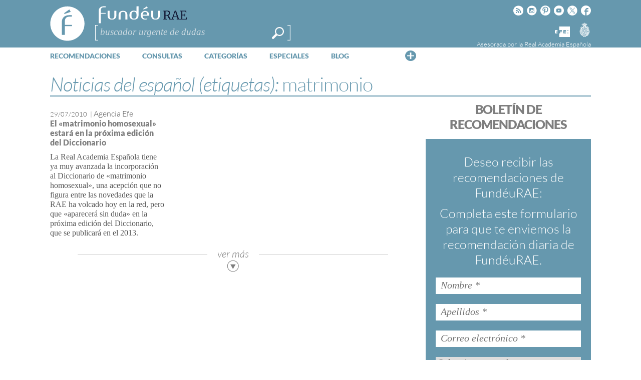

--- FILE ---
content_type: text/html; charset=utf-8
request_url: https://www.google.com/recaptcha/api2/anchor?ar=1&k=6LeqEhUUAAAAANIrwHpG9q7MLzswNZZnLOfA50E6&co=aHR0cHM6Ly93d3cuZnVuZGV1LmVzOjQ0Mw..&hl=es&v=PoyoqOPhxBO7pBk68S4YbpHZ&size=normal&anchor-ms=20000&execute-ms=30000&cb=6in06uuxajs9
body_size: 49533
content:
<!DOCTYPE HTML><html dir="ltr" lang="es"><head><meta http-equiv="Content-Type" content="text/html; charset=UTF-8">
<meta http-equiv="X-UA-Compatible" content="IE=edge">
<title>reCAPTCHA</title>
<style type="text/css">
/* cyrillic-ext */
@font-face {
  font-family: 'Roboto';
  font-style: normal;
  font-weight: 400;
  font-stretch: 100%;
  src: url(//fonts.gstatic.com/s/roboto/v48/KFO7CnqEu92Fr1ME7kSn66aGLdTylUAMa3GUBHMdazTgWw.woff2) format('woff2');
  unicode-range: U+0460-052F, U+1C80-1C8A, U+20B4, U+2DE0-2DFF, U+A640-A69F, U+FE2E-FE2F;
}
/* cyrillic */
@font-face {
  font-family: 'Roboto';
  font-style: normal;
  font-weight: 400;
  font-stretch: 100%;
  src: url(//fonts.gstatic.com/s/roboto/v48/KFO7CnqEu92Fr1ME7kSn66aGLdTylUAMa3iUBHMdazTgWw.woff2) format('woff2');
  unicode-range: U+0301, U+0400-045F, U+0490-0491, U+04B0-04B1, U+2116;
}
/* greek-ext */
@font-face {
  font-family: 'Roboto';
  font-style: normal;
  font-weight: 400;
  font-stretch: 100%;
  src: url(//fonts.gstatic.com/s/roboto/v48/KFO7CnqEu92Fr1ME7kSn66aGLdTylUAMa3CUBHMdazTgWw.woff2) format('woff2');
  unicode-range: U+1F00-1FFF;
}
/* greek */
@font-face {
  font-family: 'Roboto';
  font-style: normal;
  font-weight: 400;
  font-stretch: 100%;
  src: url(//fonts.gstatic.com/s/roboto/v48/KFO7CnqEu92Fr1ME7kSn66aGLdTylUAMa3-UBHMdazTgWw.woff2) format('woff2');
  unicode-range: U+0370-0377, U+037A-037F, U+0384-038A, U+038C, U+038E-03A1, U+03A3-03FF;
}
/* math */
@font-face {
  font-family: 'Roboto';
  font-style: normal;
  font-weight: 400;
  font-stretch: 100%;
  src: url(//fonts.gstatic.com/s/roboto/v48/KFO7CnqEu92Fr1ME7kSn66aGLdTylUAMawCUBHMdazTgWw.woff2) format('woff2');
  unicode-range: U+0302-0303, U+0305, U+0307-0308, U+0310, U+0312, U+0315, U+031A, U+0326-0327, U+032C, U+032F-0330, U+0332-0333, U+0338, U+033A, U+0346, U+034D, U+0391-03A1, U+03A3-03A9, U+03B1-03C9, U+03D1, U+03D5-03D6, U+03F0-03F1, U+03F4-03F5, U+2016-2017, U+2034-2038, U+203C, U+2040, U+2043, U+2047, U+2050, U+2057, U+205F, U+2070-2071, U+2074-208E, U+2090-209C, U+20D0-20DC, U+20E1, U+20E5-20EF, U+2100-2112, U+2114-2115, U+2117-2121, U+2123-214F, U+2190, U+2192, U+2194-21AE, U+21B0-21E5, U+21F1-21F2, U+21F4-2211, U+2213-2214, U+2216-22FF, U+2308-230B, U+2310, U+2319, U+231C-2321, U+2336-237A, U+237C, U+2395, U+239B-23B7, U+23D0, U+23DC-23E1, U+2474-2475, U+25AF, U+25B3, U+25B7, U+25BD, U+25C1, U+25CA, U+25CC, U+25FB, U+266D-266F, U+27C0-27FF, U+2900-2AFF, U+2B0E-2B11, U+2B30-2B4C, U+2BFE, U+3030, U+FF5B, U+FF5D, U+1D400-1D7FF, U+1EE00-1EEFF;
}
/* symbols */
@font-face {
  font-family: 'Roboto';
  font-style: normal;
  font-weight: 400;
  font-stretch: 100%;
  src: url(//fonts.gstatic.com/s/roboto/v48/KFO7CnqEu92Fr1ME7kSn66aGLdTylUAMaxKUBHMdazTgWw.woff2) format('woff2');
  unicode-range: U+0001-000C, U+000E-001F, U+007F-009F, U+20DD-20E0, U+20E2-20E4, U+2150-218F, U+2190, U+2192, U+2194-2199, U+21AF, U+21E6-21F0, U+21F3, U+2218-2219, U+2299, U+22C4-22C6, U+2300-243F, U+2440-244A, U+2460-24FF, U+25A0-27BF, U+2800-28FF, U+2921-2922, U+2981, U+29BF, U+29EB, U+2B00-2BFF, U+4DC0-4DFF, U+FFF9-FFFB, U+10140-1018E, U+10190-1019C, U+101A0, U+101D0-101FD, U+102E0-102FB, U+10E60-10E7E, U+1D2C0-1D2D3, U+1D2E0-1D37F, U+1F000-1F0FF, U+1F100-1F1AD, U+1F1E6-1F1FF, U+1F30D-1F30F, U+1F315, U+1F31C, U+1F31E, U+1F320-1F32C, U+1F336, U+1F378, U+1F37D, U+1F382, U+1F393-1F39F, U+1F3A7-1F3A8, U+1F3AC-1F3AF, U+1F3C2, U+1F3C4-1F3C6, U+1F3CA-1F3CE, U+1F3D4-1F3E0, U+1F3ED, U+1F3F1-1F3F3, U+1F3F5-1F3F7, U+1F408, U+1F415, U+1F41F, U+1F426, U+1F43F, U+1F441-1F442, U+1F444, U+1F446-1F449, U+1F44C-1F44E, U+1F453, U+1F46A, U+1F47D, U+1F4A3, U+1F4B0, U+1F4B3, U+1F4B9, U+1F4BB, U+1F4BF, U+1F4C8-1F4CB, U+1F4D6, U+1F4DA, U+1F4DF, U+1F4E3-1F4E6, U+1F4EA-1F4ED, U+1F4F7, U+1F4F9-1F4FB, U+1F4FD-1F4FE, U+1F503, U+1F507-1F50B, U+1F50D, U+1F512-1F513, U+1F53E-1F54A, U+1F54F-1F5FA, U+1F610, U+1F650-1F67F, U+1F687, U+1F68D, U+1F691, U+1F694, U+1F698, U+1F6AD, U+1F6B2, U+1F6B9-1F6BA, U+1F6BC, U+1F6C6-1F6CF, U+1F6D3-1F6D7, U+1F6E0-1F6EA, U+1F6F0-1F6F3, U+1F6F7-1F6FC, U+1F700-1F7FF, U+1F800-1F80B, U+1F810-1F847, U+1F850-1F859, U+1F860-1F887, U+1F890-1F8AD, U+1F8B0-1F8BB, U+1F8C0-1F8C1, U+1F900-1F90B, U+1F93B, U+1F946, U+1F984, U+1F996, U+1F9E9, U+1FA00-1FA6F, U+1FA70-1FA7C, U+1FA80-1FA89, U+1FA8F-1FAC6, U+1FACE-1FADC, U+1FADF-1FAE9, U+1FAF0-1FAF8, U+1FB00-1FBFF;
}
/* vietnamese */
@font-face {
  font-family: 'Roboto';
  font-style: normal;
  font-weight: 400;
  font-stretch: 100%;
  src: url(//fonts.gstatic.com/s/roboto/v48/KFO7CnqEu92Fr1ME7kSn66aGLdTylUAMa3OUBHMdazTgWw.woff2) format('woff2');
  unicode-range: U+0102-0103, U+0110-0111, U+0128-0129, U+0168-0169, U+01A0-01A1, U+01AF-01B0, U+0300-0301, U+0303-0304, U+0308-0309, U+0323, U+0329, U+1EA0-1EF9, U+20AB;
}
/* latin-ext */
@font-face {
  font-family: 'Roboto';
  font-style: normal;
  font-weight: 400;
  font-stretch: 100%;
  src: url(//fonts.gstatic.com/s/roboto/v48/KFO7CnqEu92Fr1ME7kSn66aGLdTylUAMa3KUBHMdazTgWw.woff2) format('woff2');
  unicode-range: U+0100-02BA, U+02BD-02C5, U+02C7-02CC, U+02CE-02D7, U+02DD-02FF, U+0304, U+0308, U+0329, U+1D00-1DBF, U+1E00-1E9F, U+1EF2-1EFF, U+2020, U+20A0-20AB, U+20AD-20C0, U+2113, U+2C60-2C7F, U+A720-A7FF;
}
/* latin */
@font-face {
  font-family: 'Roboto';
  font-style: normal;
  font-weight: 400;
  font-stretch: 100%;
  src: url(//fonts.gstatic.com/s/roboto/v48/KFO7CnqEu92Fr1ME7kSn66aGLdTylUAMa3yUBHMdazQ.woff2) format('woff2');
  unicode-range: U+0000-00FF, U+0131, U+0152-0153, U+02BB-02BC, U+02C6, U+02DA, U+02DC, U+0304, U+0308, U+0329, U+2000-206F, U+20AC, U+2122, U+2191, U+2193, U+2212, U+2215, U+FEFF, U+FFFD;
}
/* cyrillic-ext */
@font-face {
  font-family: 'Roboto';
  font-style: normal;
  font-weight: 500;
  font-stretch: 100%;
  src: url(//fonts.gstatic.com/s/roboto/v48/KFO7CnqEu92Fr1ME7kSn66aGLdTylUAMa3GUBHMdazTgWw.woff2) format('woff2');
  unicode-range: U+0460-052F, U+1C80-1C8A, U+20B4, U+2DE0-2DFF, U+A640-A69F, U+FE2E-FE2F;
}
/* cyrillic */
@font-face {
  font-family: 'Roboto';
  font-style: normal;
  font-weight: 500;
  font-stretch: 100%;
  src: url(//fonts.gstatic.com/s/roboto/v48/KFO7CnqEu92Fr1ME7kSn66aGLdTylUAMa3iUBHMdazTgWw.woff2) format('woff2');
  unicode-range: U+0301, U+0400-045F, U+0490-0491, U+04B0-04B1, U+2116;
}
/* greek-ext */
@font-face {
  font-family: 'Roboto';
  font-style: normal;
  font-weight: 500;
  font-stretch: 100%;
  src: url(//fonts.gstatic.com/s/roboto/v48/KFO7CnqEu92Fr1ME7kSn66aGLdTylUAMa3CUBHMdazTgWw.woff2) format('woff2');
  unicode-range: U+1F00-1FFF;
}
/* greek */
@font-face {
  font-family: 'Roboto';
  font-style: normal;
  font-weight: 500;
  font-stretch: 100%;
  src: url(//fonts.gstatic.com/s/roboto/v48/KFO7CnqEu92Fr1ME7kSn66aGLdTylUAMa3-UBHMdazTgWw.woff2) format('woff2');
  unicode-range: U+0370-0377, U+037A-037F, U+0384-038A, U+038C, U+038E-03A1, U+03A3-03FF;
}
/* math */
@font-face {
  font-family: 'Roboto';
  font-style: normal;
  font-weight: 500;
  font-stretch: 100%;
  src: url(//fonts.gstatic.com/s/roboto/v48/KFO7CnqEu92Fr1ME7kSn66aGLdTylUAMawCUBHMdazTgWw.woff2) format('woff2');
  unicode-range: U+0302-0303, U+0305, U+0307-0308, U+0310, U+0312, U+0315, U+031A, U+0326-0327, U+032C, U+032F-0330, U+0332-0333, U+0338, U+033A, U+0346, U+034D, U+0391-03A1, U+03A3-03A9, U+03B1-03C9, U+03D1, U+03D5-03D6, U+03F0-03F1, U+03F4-03F5, U+2016-2017, U+2034-2038, U+203C, U+2040, U+2043, U+2047, U+2050, U+2057, U+205F, U+2070-2071, U+2074-208E, U+2090-209C, U+20D0-20DC, U+20E1, U+20E5-20EF, U+2100-2112, U+2114-2115, U+2117-2121, U+2123-214F, U+2190, U+2192, U+2194-21AE, U+21B0-21E5, U+21F1-21F2, U+21F4-2211, U+2213-2214, U+2216-22FF, U+2308-230B, U+2310, U+2319, U+231C-2321, U+2336-237A, U+237C, U+2395, U+239B-23B7, U+23D0, U+23DC-23E1, U+2474-2475, U+25AF, U+25B3, U+25B7, U+25BD, U+25C1, U+25CA, U+25CC, U+25FB, U+266D-266F, U+27C0-27FF, U+2900-2AFF, U+2B0E-2B11, U+2B30-2B4C, U+2BFE, U+3030, U+FF5B, U+FF5D, U+1D400-1D7FF, U+1EE00-1EEFF;
}
/* symbols */
@font-face {
  font-family: 'Roboto';
  font-style: normal;
  font-weight: 500;
  font-stretch: 100%;
  src: url(//fonts.gstatic.com/s/roboto/v48/KFO7CnqEu92Fr1ME7kSn66aGLdTylUAMaxKUBHMdazTgWw.woff2) format('woff2');
  unicode-range: U+0001-000C, U+000E-001F, U+007F-009F, U+20DD-20E0, U+20E2-20E4, U+2150-218F, U+2190, U+2192, U+2194-2199, U+21AF, U+21E6-21F0, U+21F3, U+2218-2219, U+2299, U+22C4-22C6, U+2300-243F, U+2440-244A, U+2460-24FF, U+25A0-27BF, U+2800-28FF, U+2921-2922, U+2981, U+29BF, U+29EB, U+2B00-2BFF, U+4DC0-4DFF, U+FFF9-FFFB, U+10140-1018E, U+10190-1019C, U+101A0, U+101D0-101FD, U+102E0-102FB, U+10E60-10E7E, U+1D2C0-1D2D3, U+1D2E0-1D37F, U+1F000-1F0FF, U+1F100-1F1AD, U+1F1E6-1F1FF, U+1F30D-1F30F, U+1F315, U+1F31C, U+1F31E, U+1F320-1F32C, U+1F336, U+1F378, U+1F37D, U+1F382, U+1F393-1F39F, U+1F3A7-1F3A8, U+1F3AC-1F3AF, U+1F3C2, U+1F3C4-1F3C6, U+1F3CA-1F3CE, U+1F3D4-1F3E0, U+1F3ED, U+1F3F1-1F3F3, U+1F3F5-1F3F7, U+1F408, U+1F415, U+1F41F, U+1F426, U+1F43F, U+1F441-1F442, U+1F444, U+1F446-1F449, U+1F44C-1F44E, U+1F453, U+1F46A, U+1F47D, U+1F4A3, U+1F4B0, U+1F4B3, U+1F4B9, U+1F4BB, U+1F4BF, U+1F4C8-1F4CB, U+1F4D6, U+1F4DA, U+1F4DF, U+1F4E3-1F4E6, U+1F4EA-1F4ED, U+1F4F7, U+1F4F9-1F4FB, U+1F4FD-1F4FE, U+1F503, U+1F507-1F50B, U+1F50D, U+1F512-1F513, U+1F53E-1F54A, U+1F54F-1F5FA, U+1F610, U+1F650-1F67F, U+1F687, U+1F68D, U+1F691, U+1F694, U+1F698, U+1F6AD, U+1F6B2, U+1F6B9-1F6BA, U+1F6BC, U+1F6C6-1F6CF, U+1F6D3-1F6D7, U+1F6E0-1F6EA, U+1F6F0-1F6F3, U+1F6F7-1F6FC, U+1F700-1F7FF, U+1F800-1F80B, U+1F810-1F847, U+1F850-1F859, U+1F860-1F887, U+1F890-1F8AD, U+1F8B0-1F8BB, U+1F8C0-1F8C1, U+1F900-1F90B, U+1F93B, U+1F946, U+1F984, U+1F996, U+1F9E9, U+1FA00-1FA6F, U+1FA70-1FA7C, U+1FA80-1FA89, U+1FA8F-1FAC6, U+1FACE-1FADC, U+1FADF-1FAE9, U+1FAF0-1FAF8, U+1FB00-1FBFF;
}
/* vietnamese */
@font-face {
  font-family: 'Roboto';
  font-style: normal;
  font-weight: 500;
  font-stretch: 100%;
  src: url(//fonts.gstatic.com/s/roboto/v48/KFO7CnqEu92Fr1ME7kSn66aGLdTylUAMa3OUBHMdazTgWw.woff2) format('woff2');
  unicode-range: U+0102-0103, U+0110-0111, U+0128-0129, U+0168-0169, U+01A0-01A1, U+01AF-01B0, U+0300-0301, U+0303-0304, U+0308-0309, U+0323, U+0329, U+1EA0-1EF9, U+20AB;
}
/* latin-ext */
@font-face {
  font-family: 'Roboto';
  font-style: normal;
  font-weight: 500;
  font-stretch: 100%;
  src: url(//fonts.gstatic.com/s/roboto/v48/KFO7CnqEu92Fr1ME7kSn66aGLdTylUAMa3KUBHMdazTgWw.woff2) format('woff2');
  unicode-range: U+0100-02BA, U+02BD-02C5, U+02C7-02CC, U+02CE-02D7, U+02DD-02FF, U+0304, U+0308, U+0329, U+1D00-1DBF, U+1E00-1E9F, U+1EF2-1EFF, U+2020, U+20A0-20AB, U+20AD-20C0, U+2113, U+2C60-2C7F, U+A720-A7FF;
}
/* latin */
@font-face {
  font-family: 'Roboto';
  font-style: normal;
  font-weight: 500;
  font-stretch: 100%;
  src: url(//fonts.gstatic.com/s/roboto/v48/KFO7CnqEu92Fr1ME7kSn66aGLdTylUAMa3yUBHMdazQ.woff2) format('woff2');
  unicode-range: U+0000-00FF, U+0131, U+0152-0153, U+02BB-02BC, U+02C6, U+02DA, U+02DC, U+0304, U+0308, U+0329, U+2000-206F, U+20AC, U+2122, U+2191, U+2193, U+2212, U+2215, U+FEFF, U+FFFD;
}
/* cyrillic-ext */
@font-face {
  font-family: 'Roboto';
  font-style: normal;
  font-weight: 900;
  font-stretch: 100%;
  src: url(//fonts.gstatic.com/s/roboto/v48/KFO7CnqEu92Fr1ME7kSn66aGLdTylUAMa3GUBHMdazTgWw.woff2) format('woff2');
  unicode-range: U+0460-052F, U+1C80-1C8A, U+20B4, U+2DE0-2DFF, U+A640-A69F, U+FE2E-FE2F;
}
/* cyrillic */
@font-face {
  font-family: 'Roboto';
  font-style: normal;
  font-weight: 900;
  font-stretch: 100%;
  src: url(//fonts.gstatic.com/s/roboto/v48/KFO7CnqEu92Fr1ME7kSn66aGLdTylUAMa3iUBHMdazTgWw.woff2) format('woff2');
  unicode-range: U+0301, U+0400-045F, U+0490-0491, U+04B0-04B1, U+2116;
}
/* greek-ext */
@font-face {
  font-family: 'Roboto';
  font-style: normal;
  font-weight: 900;
  font-stretch: 100%;
  src: url(//fonts.gstatic.com/s/roboto/v48/KFO7CnqEu92Fr1ME7kSn66aGLdTylUAMa3CUBHMdazTgWw.woff2) format('woff2');
  unicode-range: U+1F00-1FFF;
}
/* greek */
@font-face {
  font-family: 'Roboto';
  font-style: normal;
  font-weight: 900;
  font-stretch: 100%;
  src: url(//fonts.gstatic.com/s/roboto/v48/KFO7CnqEu92Fr1ME7kSn66aGLdTylUAMa3-UBHMdazTgWw.woff2) format('woff2');
  unicode-range: U+0370-0377, U+037A-037F, U+0384-038A, U+038C, U+038E-03A1, U+03A3-03FF;
}
/* math */
@font-face {
  font-family: 'Roboto';
  font-style: normal;
  font-weight: 900;
  font-stretch: 100%;
  src: url(//fonts.gstatic.com/s/roboto/v48/KFO7CnqEu92Fr1ME7kSn66aGLdTylUAMawCUBHMdazTgWw.woff2) format('woff2');
  unicode-range: U+0302-0303, U+0305, U+0307-0308, U+0310, U+0312, U+0315, U+031A, U+0326-0327, U+032C, U+032F-0330, U+0332-0333, U+0338, U+033A, U+0346, U+034D, U+0391-03A1, U+03A3-03A9, U+03B1-03C9, U+03D1, U+03D5-03D6, U+03F0-03F1, U+03F4-03F5, U+2016-2017, U+2034-2038, U+203C, U+2040, U+2043, U+2047, U+2050, U+2057, U+205F, U+2070-2071, U+2074-208E, U+2090-209C, U+20D0-20DC, U+20E1, U+20E5-20EF, U+2100-2112, U+2114-2115, U+2117-2121, U+2123-214F, U+2190, U+2192, U+2194-21AE, U+21B0-21E5, U+21F1-21F2, U+21F4-2211, U+2213-2214, U+2216-22FF, U+2308-230B, U+2310, U+2319, U+231C-2321, U+2336-237A, U+237C, U+2395, U+239B-23B7, U+23D0, U+23DC-23E1, U+2474-2475, U+25AF, U+25B3, U+25B7, U+25BD, U+25C1, U+25CA, U+25CC, U+25FB, U+266D-266F, U+27C0-27FF, U+2900-2AFF, U+2B0E-2B11, U+2B30-2B4C, U+2BFE, U+3030, U+FF5B, U+FF5D, U+1D400-1D7FF, U+1EE00-1EEFF;
}
/* symbols */
@font-face {
  font-family: 'Roboto';
  font-style: normal;
  font-weight: 900;
  font-stretch: 100%;
  src: url(//fonts.gstatic.com/s/roboto/v48/KFO7CnqEu92Fr1ME7kSn66aGLdTylUAMaxKUBHMdazTgWw.woff2) format('woff2');
  unicode-range: U+0001-000C, U+000E-001F, U+007F-009F, U+20DD-20E0, U+20E2-20E4, U+2150-218F, U+2190, U+2192, U+2194-2199, U+21AF, U+21E6-21F0, U+21F3, U+2218-2219, U+2299, U+22C4-22C6, U+2300-243F, U+2440-244A, U+2460-24FF, U+25A0-27BF, U+2800-28FF, U+2921-2922, U+2981, U+29BF, U+29EB, U+2B00-2BFF, U+4DC0-4DFF, U+FFF9-FFFB, U+10140-1018E, U+10190-1019C, U+101A0, U+101D0-101FD, U+102E0-102FB, U+10E60-10E7E, U+1D2C0-1D2D3, U+1D2E0-1D37F, U+1F000-1F0FF, U+1F100-1F1AD, U+1F1E6-1F1FF, U+1F30D-1F30F, U+1F315, U+1F31C, U+1F31E, U+1F320-1F32C, U+1F336, U+1F378, U+1F37D, U+1F382, U+1F393-1F39F, U+1F3A7-1F3A8, U+1F3AC-1F3AF, U+1F3C2, U+1F3C4-1F3C6, U+1F3CA-1F3CE, U+1F3D4-1F3E0, U+1F3ED, U+1F3F1-1F3F3, U+1F3F5-1F3F7, U+1F408, U+1F415, U+1F41F, U+1F426, U+1F43F, U+1F441-1F442, U+1F444, U+1F446-1F449, U+1F44C-1F44E, U+1F453, U+1F46A, U+1F47D, U+1F4A3, U+1F4B0, U+1F4B3, U+1F4B9, U+1F4BB, U+1F4BF, U+1F4C8-1F4CB, U+1F4D6, U+1F4DA, U+1F4DF, U+1F4E3-1F4E6, U+1F4EA-1F4ED, U+1F4F7, U+1F4F9-1F4FB, U+1F4FD-1F4FE, U+1F503, U+1F507-1F50B, U+1F50D, U+1F512-1F513, U+1F53E-1F54A, U+1F54F-1F5FA, U+1F610, U+1F650-1F67F, U+1F687, U+1F68D, U+1F691, U+1F694, U+1F698, U+1F6AD, U+1F6B2, U+1F6B9-1F6BA, U+1F6BC, U+1F6C6-1F6CF, U+1F6D3-1F6D7, U+1F6E0-1F6EA, U+1F6F0-1F6F3, U+1F6F7-1F6FC, U+1F700-1F7FF, U+1F800-1F80B, U+1F810-1F847, U+1F850-1F859, U+1F860-1F887, U+1F890-1F8AD, U+1F8B0-1F8BB, U+1F8C0-1F8C1, U+1F900-1F90B, U+1F93B, U+1F946, U+1F984, U+1F996, U+1F9E9, U+1FA00-1FA6F, U+1FA70-1FA7C, U+1FA80-1FA89, U+1FA8F-1FAC6, U+1FACE-1FADC, U+1FADF-1FAE9, U+1FAF0-1FAF8, U+1FB00-1FBFF;
}
/* vietnamese */
@font-face {
  font-family: 'Roboto';
  font-style: normal;
  font-weight: 900;
  font-stretch: 100%;
  src: url(//fonts.gstatic.com/s/roboto/v48/KFO7CnqEu92Fr1ME7kSn66aGLdTylUAMa3OUBHMdazTgWw.woff2) format('woff2');
  unicode-range: U+0102-0103, U+0110-0111, U+0128-0129, U+0168-0169, U+01A0-01A1, U+01AF-01B0, U+0300-0301, U+0303-0304, U+0308-0309, U+0323, U+0329, U+1EA0-1EF9, U+20AB;
}
/* latin-ext */
@font-face {
  font-family: 'Roboto';
  font-style: normal;
  font-weight: 900;
  font-stretch: 100%;
  src: url(//fonts.gstatic.com/s/roboto/v48/KFO7CnqEu92Fr1ME7kSn66aGLdTylUAMa3KUBHMdazTgWw.woff2) format('woff2');
  unicode-range: U+0100-02BA, U+02BD-02C5, U+02C7-02CC, U+02CE-02D7, U+02DD-02FF, U+0304, U+0308, U+0329, U+1D00-1DBF, U+1E00-1E9F, U+1EF2-1EFF, U+2020, U+20A0-20AB, U+20AD-20C0, U+2113, U+2C60-2C7F, U+A720-A7FF;
}
/* latin */
@font-face {
  font-family: 'Roboto';
  font-style: normal;
  font-weight: 900;
  font-stretch: 100%;
  src: url(//fonts.gstatic.com/s/roboto/v48/KFO7CnqEu92Fr1ME7kSn66aGLdTylUAMa3yUBHMdazQ.woff2) format('woff2');
  unicode-range: U+0000-00FF, U+0131, U+0152-0153, U+02BB-02BC, U+02C6, U+02DA, U+02DC, U+0304, U+0308, U+0329, U+2000-206F, U+20AC, U+2122, U+2191, U+2193, U+2212, U+2215, U+FEFF, U+FFFD;
}

</style>
<link rel="stylesheet" type="text/css" href="https://www.gstatic.com/recaptcha/releases/PoyoqOPhxBO7pBk68S4YbpHZ/styles__ltr.css">
<script nonce="57f9eRRt4CJvqvll_B0kxA" type="text/javascript">window['__recaptcha_api'] = 'https://www.google.com/recaptcha/api2/';</script>
<script type="text/javascript" src="https://www.gstatic.com/recaptcha/releases/PoyoqOPhxBO7pBk68S4YbpHZ/recaptcha__es.js" nonce="57f9eRRt4CJvqvll_B0kxA">
      
    </script></head>
<body><div id="rc-anchor-alert" class="rc-anchor-alert"></div>
<input type="hidden" id="recaptcha-token" value="[base64]">
<script type="text/javascript" nonce="57f9eRRt4CJvqvll_B0kxA">
      recaptcha.anchor.Main.init("[\x22ainput\x22,[\x22bgdata\x22,\x22\x22,\[base64]/[base64]/UltIKytdPWE6KGE8MjA0OD9SW0grK109YT4+NnwxOTI6KChhJjY0NTEyKT09NTUyOTYmJnErMTxoLmxlbmd0aCYmKGguY2hhckNvZGVBdChxKzEpJjY0NTEyKT09NTYzMjA/[base64]/MjU1OlI/[base64]/[base64]/[base64]/[base64]/[base64]/[base64]/[base64]/[base64]/[base64]/[base64]\x22,\[base64]\\u003d\x22,\x22wrfCqsO2w6vCg8KQw6PCjMK/eVjDucOawrHDgMO7Dmczw5ZwNhZTG8OrLMOOd8KVwq1Yw59lBR4pw4HDmV9twqYzw6XCgyoFwpvCusORwrnCqBttbixMcj7Cm8OxNhoTwotsTcOHw41XSMOHcsKcw4zDoATDk8Onw7/CjihcwrvDgi3Cu8KcQcKCw7DCpTBNw655OcOsw6B0JmHCj01iR8OjwojDk8O4w7nCtidewo0ZAAHDjBzCkUDDs8OiRy8ew77DnMOiw7/DvMK7wrvDnsOxIT/CmsKXw7/Dm2IRwpvCp1PDi8OMWsKHwqbCrMKHICvDkWnCucKmLsKXwpLCvERZw7rCp8OYw49/G8KpM0fCrsKaQW1vw6DCuCBcZ8Olwp1CQMKVw4hMwrc5w4oGwpAJdsK7w4XCqMK5wq7DvMKPc1nDjkrDs1XCvz9JwrTCmQYUfcKqw7VAecKEMxk9IhRWEMOcwqXDoMKiw5rCmcKGTsO7O30lEcKqZG8zwrjCncOIw6PCscORw6gnw51tMsO/wpPCiR3DqE0Iw6V0w6Ftwo/Com8eAXNrwp5Vw4rCq8KEZXE2aMO2w6UqBGBqwr9hw5U9M0k2wrjCtE/Dp3IqV8KGTi3CqsO1EVBiPnTDucOKwqvCnxoUXsOXw4DCtzF1IUnDqwTDoW8rwplDMsKRw7PCv8KLCRwYw5LCowDCpAN0wpshw4LCulg6fhckwpbCgMK4CcK4EjfCtG7DjsKowr/DnH5LccKudXzDrC7CqcO9woNgWD/[base64]/CqcK2UgrDvcONwqbCvS03XsO+ZcOVw5Qzd8Otw6HCtB05w5DChsOOND3DrRzCn8Knw5XDniLDiFUsbcKUKC7DtW7CqsOaw5c+fcKIZSEmScKUw5fChyLDmsKcGMOUw6TDicKfwosHZi/[base64]/CvEgWw5XDq8OvwrfCpMKMw5LDlcKLwrsrwp7Dpz4ywq0fOEFib8Kaw6bDpQrChwDChQFJwr/[base64]/w6XDgMKiw7rCncKpw6rCtsOSwqzDoFdseE1kWMKMwrUSQ1jCjSTDkC7ChMOEJ8K1w5U5S8KZOsK1ZcK4VktDB8O4VVldChrDhxPCpRtWBcOZw4bDjsOuw7YSGVjDn1wGwrTDnC3CuxpqwpbDrsKyJGvDqGXClsOQEHXDnl3Cu8OEMcOSTsK2w57DucKCwr45w5vCgsO/VSbClxDCjVfCo05tw4fDhhAzYlkhPMOiecKcw5rDpMOdNMO6wrMJAsO4wp3Dj8KNw5XDvsKOwoPCohnCow7CkGtQJHXCgD/DhwXDpsONdcKeZk0jdGLCvcOTFV3CsMO5w5nDsMOYASAfwqHDjQLDj8KDw7cjw7Q3FMOBMsKMM8Ksey/CgUvCksOxZ3Nbw6Mqwod4wrTCuU0XOhARFsO7w7RFby/[base64]/CgTzDkFjDkWTCgHsQw7ghTsKYYDzDsV4fJmQCXMOXw4HCtj51wpzDhcOmw5zDulBaOQYnw6PDrmbDkFs7NwNCQ8KAw5gacMOPw4XDpBoWGsOlwpnCi8KKR8O/[base64]/DmzLCqAA9w7HCmgbDuzXDjMO8VEItwoPDtTrDvAbCjsKAZB4OVMKMw5xZCRXDusKTw7rCrsK8SsOBwqMfWwUTbSLCijPCtMOcPcKpKXzCjmR/YsKnwrlNw5BRwo/CksOQwo3CocKyDcO+YD/DhMOowrzCjWJNwrkcScKvw5VxUMOXIHjDjHjChDcZB8KzX2zDhMKbwpDCmRnDlAjCnMO+a0FJwrDCngrCuHLCgRZNBsKhbcOfIUjDmcKHwq/DqsK4ZDXCn2U/IMOtCsO0wpF/w7bCm8KGMsK+w4nCtizCuF/Ch24UcMKRVi0bw6XCsCpzZcOXwpPCoHrDswISwoB0wqMOV0/CqRLDkUHDuxHDpGPDiHvCgMOtwoIPw45vw4TCkE1BwqcJwr/CkCLCvMOGw7PChcOpJMKtwp1/Klt2wrrCvcOzw7MXwovCnsK/ERbDoCbCqWLCmcOmQcOvw6NHw5YHwppdw4Mlw4U1w57Dl8KPa8Ocwr3DscKnbcKWa8O4bcKENsKkw5XCgXFJw6gowph9wrHDoiDCvFvCoRDCm3HDnAXDmS8sJx8twprCgDnDpsKBNxwNKA/Dj8KnUS3DtGXDmRDCvcOLw43DtcKMJj/Diw0XwqI9w7lqwrduwqRBWMKOCl4qCA/[base64]/CrcOBw49CwojCmsK6wqELwrrDh0fCph0rwrcfwr9Rw4vDnApXGMKMw6/DkMK1WWwzHcKWwrFjwoPCt2c7w6fDq8OqwpPDh8KXwq7Cm8OoD8O+woEYwqsFwq8Fw7XCnTcXw6/CqS/DmHXDlh95asOwwpNuwpojCsOfw4jDmsOKSC/CgA8zVyDCqsOddMKTwoLDjhLCpVQ4WMO4w5lNw7NONgw1w7TDpsKMfcO8csK0wqRZw6nDvkfDosKzORDDm1zCrMOiw5lPPTbDu3JAwoIhwrItKGjDtsOxw65LNHHDmsKLVzXDumwXwrvCphLCklLCoDcAwrrCvT/DuwZbIGRzw5DCuH/CgsKfVSJmTsOpAFzCqcONw4DDhB3DmsKgfWlxw6ITwrpsUivChnHDk8OOwrMuw6jCkjLDjQZ6wqXDngZcDGk/woQpwo/DrsOqw6IRw5deQsORdXEAHgxcNCbCnsKHw4E7woARw5/DgcOIFsKCQMKxGkPChzHDrcKhTxolDiZswqdPNT7CicK/VcKrw7DDgnrDgsOYwrzCkMK9w4/[base64]/Zjw/UiUvVChCwo/Dlm0oIiB+w6JLwoYhwprCiBgCfmdGbTvDhMKZw6hQDiECPsKRwrXDoD7CqsOnElfCuDtQAmRJwqLColcvwpceOhTDvcOnw4DDsRTCpVrDlD8MwrHDk8Kzw6Fiw7taOxfCusOhwq3DucOGa8O+IsOwwoZ2w7Y4KQXDiMKlw43CiTE0RnXCt8OEYsKqw6d2wpHDv2Z/PsOsJMK5fEXCrHYiKzzDr3nDjMKgwoAFVMOuQ8KFwpk5O8KGccK+w6nCiVTCp8OLw4YTesO1cz84JMOIw6HDpMK8w5TCogBdw6hCw47CimIIawFnw7/DgTnDtmJOchhcaTJbw7/CjjpDNFFPKcKmwrt/[base64]/[base64]/[base64]/CujMLwrZKwqwgw6ZdDMO5ERlJwqTCjMOTw7jDtyHCnB3CtWfCjj/Cihp7X8O4KHF3CsKowovDpCscw43CqhfDqsKNGMKgIUHDj8KAw5vCoAPDqyI8w5zCuSgjaUNhwo9YCMOzMsK1w4rCjGDCj0DCr8KOcMKSNwBOYjckw43DocKTw4/CmWNDVQzDhhg5BMOmdQNGcBjDlGHClyECwrE5wos1f8KgwrZwwpUZwrBhfsOxXXQqFw/CvA7CnTU3Xys6WT/DjcKfw78Ow6XDq8Ogw5RQwqnCmMKxGB5jwo/[base64]/CgHDDpzYFwo8uQMK+M8Oqwq/Cv8Obwr7DjHHCqcO9fcKceMKUwobDvGtESWxlW8KUXsKwB8KjwoXCksOKw4Mqw7Nzw6HCtRkCwrPCoHTDk2fCuHvCpyAHw7fDhcKQEcKpwoNJS0Ynwr3CqsObNl/Cs2NTwpE+wrRxLsKxUkg0a8K+aVLDph0mwpI3wofCu8OvScKhZcOyw7pkwqjDssOgSsO1YcKEXMO6PEABw4HDvcKSEFjCmn/Ds8OaQVouLS0BAhrCosOYBMOBw792FsK3w5xoGWbDrBnCvC3CmiHDosKxdx/Du8KZLMK7w4t5XcKMK0jCrsKZNiJke8KjJ3Ntw4ppU8KoRC3DisOYwoHCtDJDUMKyTTU4w70ww6HCpcO2BsKEYsObw4B0wqHDlcK/w4fDmSIQHcOZwrR0wprDqkMyw77DljjCrcObwoAnwqHDiAjDsWdXw5t3SMKiw4HCl0HDvMKBwrPDn8O1w54/[base64]/DujQWwrc6G13Co3zDi1BcHMOEw5PCmknDuMO+WDBiw4F6W0diw6fCkcOKwrshwrshw5Bdw6TDnQ4Kan7Ci1QHTcKWHsKbwp3DqibCkRbDvj9lfsKxwqFRJiHCjcOGwrrCpybCm8Oyw7jDl0tdWj7DkgTDj8O0wpgww47DslRRwq3CuUM/w47CmHo4F8OHdsKLL8OFwrBzw43Co8OKNlPClBzDsS3DjErDvxPCh2DDoFHDr8KwQcKMZcOGAsKgBwTCu24awqnCumV1CHkzcwTDo1DDtUPCq8K8F3BswoQvwpFzw5/Cv8O5XBhLwq/CucKZw6HDucOKwpDCjsKlUQfCsCM2KcKVwpnDimYFwpZ1M2rCjgVRw7zDgMKYQ0rCrsO8R8KDw5zDvxlLFsOewrrDuiIfM8KJw5Eqw4gTw5/CmTPDhCEDHcOAw6kGw48iw48qecKwdgjDnMOow4MRYcO2fMOXLRjDhcKWHw4Hw50xw4/CvsKtWyzCoMO/[base64]/DqlZ9fD3DoEjCqcKUwofDq8Oow6tTEyhww6DCo8K+f8KWw5lCw6bDqsOtw6bCrMKzHcOQw5vCuUUJw7wAUi0+w7cWR8KQfRVXw5sfw73CsHkVw6fChcKsM3ImHS/DlDLCscO5w43Cn8KhwpJ9B0RmwpbDoTjCjcKjcV1QwrvDhsKdw6MXEHA2w6rCnwfCtcKRwp0kT8K1RsKZwp/Drm7CrMOSwoZdw4sCAcOzwpkZTMKNwoXCosK1wpTClBrDm8KHwqFiwoZiwrpCf8Oow7tywojCtBJOA0fDpsKAw5Y9ezAcw5XDgxnCmsKjw4Abw7DDsj7DmCpKcGDDnnnDsF4pGgTDtADCiMK3wqrCqcKnw4UAYsOKWMOJw4zDvjrCvxHChFfDrifDv1/[base64]/DvDQwLcKuw7Nwwqduw6vCsMOfw4vDty5qwpQawoMVRGROwoxCwrQZwrzDqDkNw5XCqcO/w7dcT8OOU8OOwo4Vw5/CqjrDssOaw5LDo8Kmw7AhcMO+wqIhIMOdw6zDvMKXwocSKMKOwoVJwo/CjSDCpcKZw6RvGMKXenZXw4fCgcK/GcOnYFlIRMOdwo9dZ8K9J8KAw6FWcRk3UsOmWMK5wrxhDMO/b8K0w4Bew7jCg0nDvsO4wo/Dk1TDm8KyPBzDscOhGsKUQMKkw7HCnl4vLMK/[base64]/DvmfDqsKsMS8OwpYXwojDjBfDvDzDpDcvwqAXIRHCs8K7w6XDmsK7Z8OJwpXCjg/[base64]/CmsOAw6tkw57Du8Ozw4/DicO1ZCDDk8K3C8OyBMKZAGHDtBvDssO+w7PDr8Oxw5lEwqrDo8Oiw7zCvMOkbGNoDsKGwopLw4vDn1l6YFfDik0VFcOFw4fDqcKFw785RsOAGcOdd8KDw4bCiy51BcOyw6PDiV/DksOtQXwvwqPDjwsjHcOKWmDCtMKxw6MbwpdtwrXCmhoJw4zDgcOuwr7DkmJtw5XDrMKAH0BgwoLCosOQfsK2wpVJUWVVw791wpXDu3UKwonCpzF9WyXCsQ/CnSPDncKpMMOowpUUJyHDjzfDqgbDgjHDi0B8wogUwr1Hw7nCgyXDninCicKnak7CpyjCq8K2DsOfMA10SELDhWQYwrPCksKCw6HCuMOcwrLDhwPColXCkWnCkGnDn8OTf8KdwpYwwq9ncmovworCjXt/[base64]/IcOuw5oSwq/DisOLwqslwqw7wrPDpm4cMBDDsMKRTsKjw7RATMOYbcK7exbCncOBG3QKwrbCusKWYcKDMGvDihDCq8OWEcK6HcKVcMOHwrgzw5nDh2RLw7gkdsO6w4PDhcOxKSU/w4zCj8OEc8KVU3E5wpsyUcOBwo50XsKuN8Oewo8fw7nCrGAcIsKQF8KLLxTCjsO0BsKLwqTCilMIa1IZCnh3XVEqw4XCiAV3ecOhw7PDucOww4nDosO6bcOPwoHDj8OIwoPDgAxlKsOyeQPClsOZw5oLwr/[base64]/DvsKLcGbDu3ladjLCv1tkWMKEIcKdw5d2dQZ0wp8lwpnCqwTChMKBwrZSN2/Cm8KqcnDCkDsDw5VrTjVZBih1w7PDg8KLw7XCiMOJw4bDiUjDh3lwI8Orwr90SsKNOB/Cj2tvwqHCnMKKwpnDvsOfw67Cig7DjR3DusOowod0wrrCvsKuD2xGP8Obw4vDvHHDmSDChxTCqcKQHRhAPG0ETEFiw5MIw5p3wqTChMKtwqdrw4XDmmzCsXnDvxwvAcOwMEJfP8KBEsK0w5DDp8KYcxVqw7nDo8KTwplEw6vDjsO+TGjCo8KabwHCnT0/wqENW8KjYmhNw7g6w4k5wrHDqCnCvAptwr3DpsKzw5BoR8OIwovDvcKfwrnDv0LDtyZZWBrCgsO8Iik6wrt/wqtgwq7DvidQZcKMZlpHVGvCjMKPwpbDnGROwowSCBsAOh88woZWCW8gw5RUwqtIQwJQwpbDocKsw6/DmMKCwoV2SMOYwpnCh8K/GhjDq3/[base64]/CpAPDusOVw68zTihEw7EGwqwsw5nCjXLCqg8MKcOHbAFQwrPCogfCkMO0DsKkD8O2RcKjw5XCh8KJw7FkFD9Mw43DrcOLw5TDkcKgw7ELXcKIS8Oxw59nwp/DvUfCvsKRw6/DkVDCqnFENE3DncKWw4kRw6bDs1zCkMO9fsKOMcKow4PCtMK9woB4wpjCnAXCtsK7w6bDkG3CnMO+N8OhFcKzYxbCscKiT8K8Iklzwq5Ew5vDgVPDicOQwrdlwpQzdW9fw5rDosOzw4HDkMOOwp/DjcKnw6M6wpkWEsKPS8O7w57CjMK7w7fDtsKpwo4Rw5zDoTUUQWQxQsOGw7g3w4LCkF3DtiLDg8O0wovDpTrDv8OCw59ww4zDhUfDhhY5w5t/NcKLcMKnf2XCu8K4wp1PAMKHTUo2QsKLw4lnwo7CpwfDj8K9wqh5D1gGwp0hY0dgw5l/bcOXGWvDgcKNaUHCnsKVJcKiPwLCiR7CqsOmw4jCqMKVFCtuw45ew4oxIlp5IMOAEcKpwqrCmsOnbHjDkcOIwrpZwoI5w6ttwqXCq8K5TMO9w6jDpE/[base64]/CvcOnWsOTA3/DsMOpaMObUMK9w4jDo8KvK09EcsOow4vCon3CllkTwqAsbMKewoXCsMOyNxUfe8O5wr3Dtm0+d8KDw4HCpXLDmMOlw6h/Vmdvw6HDiH3CmMOXw7QqwqDDqsKjwrHDrGNec0rCmsKIDsKuw4bCqMK/wokdw7zCjsOpFlrDnsKFeD/ChcK9XjbCiS3CpsOfOxzCtDzDpcKow4tnI8ODX8KFCcKCWx7CuMO6TcO6BsOJd8Kgwq/DocK5RTNfw6nCjcOKJWPChMOjSsKPDcO7w6tkwqhHU8Kjw4vDt8OIS8OwWQvClkbDvMOPw6UOwrlww7xZw6XCnn3Dn2rCgTnCh3TDpMOiUcOzwoHDt8K1wpDDsMO9wq3Cj3J6dsK7Q1LCrSIdwoHDr0ZLw5k/[base64]/DscODwrHDvMOLOixKw5xVwro/D8OKGcOMO8OMw6sYNcKvI3TCo1DDrcKhwrEWSlXCpTvDo8KpYcODcMObEMOkw7xsAcK2TQ07R3XCt0/[base64]/w5/CrGrCnsOoeMKhwrPClsKEeMKlwpjCqXXCm8O7KmfCv2Y+asKgwoHCicKxcCJrwrUdwq93MicDUsO1w4bCvsOawo3Cmm3Co8Ojwo9AFD7Cj8KNRMKnw53DqQxMw73CksOOwp41H8OywopSasKxEA/CnMOLLi/[base64]/[base64]/w7wrAV/[base64]/bMOyZQnDoHNTUFp5I1vDi0h5OlfDr8OBFms8w5hawrILB0psHcO3wr/[base64]/[base64]/Cr1vChsOGwqDDosK4acObwrx6DWEAe0HDk1jCpkp2w5fDqsOgcC4BQ8OzwqXCuGvCsg9wwpzDimlxWsKZAnPChz3DjcKHdMOAeD/Dg8OtKsKuI8Kew4/DrCM2ASDDjmIuw79Owr3DtMOObsOlD8KdHcO7w57DrsKOwrtWw68rw7HDnEjCvTcUZGtlw503w7vCiQ89dlMtEg9awqspWUJPEMO7wpTChgbCtjsRC8OMwph6w5Uswq/[base64]/Dix/Dp8Kww5Aww6kowqXDq3l5DC7Cl1ZrDMOgL3VSWsKAG8KCwobCocOLw7DChlgIR8KOwqzDicO0OhHCvztRwrDDn8KNRMKQBxVkw4XDvBJhQm4Cwqs0wr0abcOrJ8KmMALDvsK6fkbDq8OfLkrDu8O7STx/GCRRWcKPwpoEMHZwwrpTBBrCkAwvMXtNXWQ0RjnDqcKHw77Cr8ODScOVJ0bCuT3Dk8KFX8KGw4TDozg/[base64]/w7lCJW8PDn/CvMOcw7MFwpXDk8OdZE11fsOcWgTDiDPDqcKTTR0MHmjDnMKzDy8oegVewqAbw7nDrmbCk8OiGMKjfUvDiMKaFyHDp8ObIx5jworDo0DDrsKew5XDoMKqw5Fow7jDl8KMcRnDpAvDiTkjw5wRwrjCmWp+w5XCr2TCnDkYwpHDnjodbMO2w6rDgHnDlAYTw6N/w6fCtcKJwoZcHmJ+A8KPAMKBBsKDwrMIw4HDiMOsw71BNFwuO8KaWQArGiNuwrDDlmvClmZLMEI0w53DnD5Rw7PDjERuwrrCgwXCrMKnfMKODAFIwqrCosOsw6PDiMOjw7PCvcKxwp7DscOcwr/[base64]/wrJTH8Ktw5ESwpdewozCtsKTPsKqwppIwpkfYSvDhMKqwrrDlCxdw4zDu8KbTcOmwqYnw5rDgkjDg8O3w5rCmMOBcgXDlivCi8O/wqBqw7XDusKLwqNew5QTDXjDvX7CnF/Cn8ONOsKpw5kiMxDDo8OIwqRLJjDDgMKWw73DryTCm8Kdw5/DvcOdM0ZRS8OQLyXCssKAw54cLcKvw7ZJw64+w4LCh8OSMmbCtsKfEw0TQcOIw7V2bmBoEUfDlkzDk2kBw5J1wr9WAAYZVcOLwoR4MQ/Ctw/[base64]/[base64]/Drm3CjQbDmCTCncOQwrXDqMKcC8KEfhwgw7QcJXxPSsKga2vCuMKtMMKBw7YGIQfDmxofYUXCgsKXw4oRF8KIUxEKw7QIwrpRwotWw6PDjG7ClcOxek8mSMKDY8OQacOHfmYJw7/DrxsMwowNXhrDjMOswrNlBhZpw7F8w57CocKlJ8KsJAs0VVHCtsK3acO1RsOtcS4FNR/CtMOrEsKzw6DDgXLCiW0CJG/DnhxOUHIGwpLDsQfCmkLDj1PClcOywozDjcOnGcOYAcOlwoZCbVpsXsKew7jCj8K1dsO9AU5UC8Ofw5Nlw4PDtiZmwqHDrcKqwpQGwrA6w7fDoSbChmzDnUfCs8KTYMKkdgpswqHDnUDDsjc2dhzCm2bChcOgwrnDocO/TGRuwqjDicKzSWPCkMOnw6t/wo9VZ8KJM8OTAcOswq4NHMO2w4lnw4bDhURUCjVpDMO6w6lvGMOvbyYINFgdcsKhMcO9wqs5w5wmwpFeWMO8NsOTPsOJW03ChChDw7Bqw77CnsK1aT5neMO8wq4bDXnDiWnDoAjDkjBMBnLCqjsfC8K7N8KBaHnCvcKdwqXCskbDtcOsw5VoWi9VwrlYwq/Cryhpw5jDnRwpLj/[base64]/DgX3Dl8ODN8KGwplzQ8KeB8OwRMO5wpXDl25DwoLCosO1woc2w5/Dl8KKw4HCqF3DkMO2w6o/ahnDisONZgdnCcKCw544w7kaDAtHwpEhwrxXe2rDhBYXYsKTDsOVVMKJwpgqwo0nwr3DuUwqZmjDt2Qxw69SJz5fHsOaw67DsA8cZhPCgW/CusOQE8OMw7vCnMOQFTs1Owp4VBfDpEXCsnfDhSpbw7tsw4hUwptHUhoVBcKrYjxxw6plOCrCkcKRJ0PCgMOvEcKfRMOZw4/CucKZw60UwpdIwq0eZcO1bsKVw4jDoMOZwpIlBsKEw74Uw6HCjcO1P8O0wqJHwrYVQilhGzcnwqvCrsOwfcKLw4Ndw7rDusOdKsOdwoXDjjPChXnCpDJlw5Z1OcOtwrzDlcK3w6nDjgLDnxYpMcK5XSAZw4/[base64]/dcKRw5zCkMKcRlPDty8+dD/CghPDpcKkwo/CrF/CmcKBw7DDrE7CjjnCs2EGacOROUwTHkXDsAFbVHMGw6jCusO7DyoweyXDscOdwoApB3YfQSXChcOcwofDrsKjw7HChjPDkcOgw6zClFBiwqbDn8O/[base64]/w5bCuzwAW3LCmkfDtMOvJ8Kew4LDhnnCqUrChV82w4PCtMKxXFXChj0ZUhPDiMOsc8KRDHrDjTvDvMK+ccKWCMOyw7LDuHYCw6zDisOtNBAHw53DmirDhXQVwo9nwq7Dp0NbESbCoBjCsgcqKkLDiS3Dqk7CqgvDgRMUNxZCa2LDshpCP0E/w5tqesObHnE5W2XDnVp4wrF7f8O4X8O1UXBHYsOBwoPCjFZudsOKf8OVbMOXw546w6AKwqzCgmVbw4Nmwo/Dj3/Co8OVVXnCqgQFwoTCncObw6xzw7d5w7F/EMKiwrd0w6bDkmfDnm0+JTF7wq/CkcKOfcO3RMOzWcOJw7TCh27CqlbCosOzZ3koYk7DnmV8NsKjKTViI8KdPcKCa0UHMRcqWcKhw6UMw5Irw73DrcKtY8O3wpFPwpnDpUdxwqZiVcKMw70wdVAgwpo0YsOOw4NwGMKhwrrDqsODw5U7woQDwq13WzdHE8OLwq9lLcObwq/CvMOZw4hbMcKCOhQMwpQATMK/[base64]/wr3DpsOZATc8wqnDuXfDlCHDlWLCqjMUwqIGw7kpw780Dgp1AGBaGMOwIsO7wqUGw6XCj1x1bBUuw5nCqcOuJ8KEXnUkw7/Dk8Kkw5XDgMO+w4F7wr/DtsOlCMOhw5bCu8OgcFI7w6rChHDCvhrCpEPClUjCsTHCoXkCQ0USwo8Dwr7DiUxowoXCkcOswpbDicOVwqM6wo48R8Ohwr51dAMjw7AhGMOlwrY/w7ceAiMtw5A8Jg3CvsOEZANqwojCozfDgsKawqfCnsKdwojCnMKuP8KPdsKtwpcAdQAeDX/DjcKbEcOFR8K6LMKtwpLDkjHCrB7Do212bVZzPsK3bCvCqwrDo1LDn8O+OMOgMcK3wphOSRTDnMOmw5rCo8KuBMKqwp52wpjDgErCnwhbZ3pRw6vDjsOTw5/DmcKDw7Mbw7FWP8KvQHHDo8K8w4gewojCtzXDmgcjwpDDvmx/JcKOw6rCiBpWwqQRMMKIw5d8ChZYRjFBYMK/Q38JR8Osw4IBTnM+w7dVwqLDnsKSbcOrw4jDthrDncKAP8Kgwqw1bcKNw4VcwqEPYcOfOMOoQW3CiEjDiVfCscOLY8KWwoRae8Kqw4U1YcOGI8O9bSXDisOCLzPDhTHCssODeTnDhQNIwq1Zwr/CpsO8ZgrDg8KJwphnw57Cjy7DjSDCmcK6elc9VMKbNcKbwoXDncKib8OCdTByIiUVwq/CqFzCjMOkwrHCvcO8WcK8VBXClAVcwqPCu8OEw7TDrcKvHC/[base64]/Dp8KyW8KAOMK5w55OOjB2wq/CrMKHw6PCv8O6wql6MgdlC8OLLsOfwoBDdC1VwoRRw4bDscOOw7oxwpjDjyluwo3CoEAOw6TDuMOKWXPDkcOqwqxOw4PDuyzColHDu8K8wpJjwr3CjUrDk8Odw5orSMOXWVDDu8KMwptmHMKbfMKMwoVfw7IMMsOEwq5LwpsGEDbCkSYNwoteVRzDlj9bOV/CgDjDmmZSwoxBw6fDu0lecsO5W8O7OxfCpMOPwojCrEZZwqjDnsOoRsOfFcKGXnk2wq7DpcKKHsK5w4EJwowRwpjCoBfCiE8bYn8uccOEw7lWG8Kfw7DDjsKiw4wnbQsZwrjDpSfCpsKgTHVAHkHClD/Dl1EZbw9uwqbDiTZFRMKRG8KBKBfCncO3w7bDij/DjcOpA2XDhcKkwoVEw74DYSQMdynDqsO9JMOfcm8JEMO9w4ZxwrvDkBfDrFsVwpHCvsOtIMOINFLDiglcw49Gwq/DvMKXD2HDuCIkE8OlwqbCrcOdXMOxw6jChm/DhjoufMKNRiB1Y8KwcsKHwpEDw5kuwqPCmcOjw57Cu3EUw6zCqk99ZMOewqAeI8O6MVwDfMOUw4DDpcOBw7/Cn3LCsMKewobDnV7DiVnDqiLCi8K/eEXDvRLCpy3DqwFDwqB4woNGwojDmBpdwrjCl0N9w43CpCzCvUHClhrDmcOBwp89w6bDlsOUSRrCgCnDrz9YKl7DiMOmwrLCosOcP8Kfw7sXwpPDmBgLw6LCo19zbsKXw6HCpMKqAcKGwr4Dwp7ClMOPHMKHwq/CjC/[base64]/[base64]/[base64]/DwtAYMKTCMOFfMOTIw54EMKYw6jChEzDp8OiwqogHsK/I3wJRsOMwo7CusOPTsOww70hEMOBw64MZlHDp2fDuMOGwqpBbMKtw6s1PkR1wqo/EcOwG8Oow7Y/aMKqPx4JwovDp8KgwrJvw6rDr8KcBkfDuWzDqm8TLcKgw58BwpPDoV04QEcxFWZ/[base64]/F8KqOMO2wqkHCGgRwrM6wq7CpHdHA8KUcsKodxDDrTRrUcOmw5HClsOKb8ORw7JRw5/[base64]/[base64]/bxEWWMK1ZFkxUm/Ck3dBaU5UYFJ4HGYILkfDmxhWU8O2wrx8w5LClcOJDMOUw54Vw4ZsUXnDjcOswqN6RhTCsi00w4fDhcKsUMOlwoYrV8K5wpvDvcKxw7XDoWHDh8Kfw5pfM03DnsKFN8OGGcKlPlZBGkBVLTLCjMKnw4fCnhXDgsO8wrFKc8ODwoEbDMKfCMKbKMObGQ/DkGvDj8OvJE/CmcOwPHJ9f8KvczoYU8O2HXzDq8KNw7lNw4rCosKVw6YQwqImw5LDomvClzvCm8KuJ8OxOD/CicOKOnPCuMKrDcOmw6s9w446d2hFw5QJET3Cq8KAw7/DsltiwoxWa8KSM8OYbcKfwow3PlN9w5jCnMKnK8KFw5XCn8OxcEthQcKPw4jDrcKVwqzCncKmFGTClsOWw67CtHTDuzbDsz0VTQbCnsOPwpMcOcK4w7lBH8OmbMO3w4c3ZnzCgTzCtE/Cl2TDlMOdHgnDhh11w7DDtjLCkMO9B2xhw6vCu8O7w44Mw4NUKk1bciFxDsKMwqVIwqpKw4rDrXJaw65fwqh8wrhPw5DCk8KFJcKcEylaW8Kaw4dNbcO3w6/Do8Ofw5NYbsKdw5JMMQd6C8OgbWfCpsKYwoZQw7BZw7fDssOvL8KgYGLDpsO6w6ksH8OKYg5eM8KCQgMuPRdAdcKCWVPCgTLCtgR0EADCrHRtwoNawoA3wovDocK6wo/[base64]/CssKxRAHDv8KNI3hFQMOdw5vCnhnCv8KQw4vChg3CjAAcw7nDocKLCMK8w5TCvcKGw5XDoEHDqyINP8O7C3/Dk1DDk35cH8KaLywjwq9JEQZeJMOdwqvCnsK0YsKXw6jDvFwcwosjwrvCqjLDs8OcwqEywojDoEzDjhnDiVxXesO9KRrCkQ/[base64]/CtkTCv8K/b8KFw4E7XMKzw6nDplzDmkbClMKUwprChQHDoMKaH8O9w6XCo2ksXMKawpl4YMOsfzdMbcKGw683wpYZw6fDs1k6wp/CmFhYcmUPcMKzRAoUFnLDkXd+cwtzFC1NZDDDvRjCqQvDhh7CpMK5EUPDm37DiFluwpLCggsiw4QBw6jDnSrDtnNICW/[base64]/Ck8OvR29INMKXw4N0Q0MTw68gwqrDr0VlV8OAwrcDw7NrKMOFH8K6wrvDpMKWXmTCkTjCl3DDscOGE8O3wqw/M3nCp17CosOEw4TCs8K+w7/CrFLDs8OCw4fDo8OtwrXCucOIDsKIOmgUKQXCh8O2w6nDkUV3dBJgGMOiZzgXwq3CnRLDgcOFwprDh8Oew6HDvDfCkAYCw5nClhbCjWd/w7HDgsObWcOKw6zDrcK3wpwbwqEjwozDiFcnwpRFw7NKJsK/wrTDksOKDsKcwqjClhnCtcKrwonCvsKddGnCo8Oiw4Qaw7hnw7EgwoY4w7/DtEzClsKHw4LDssKVw4HDnsOjw5Zpwr7Dr3nDlnM9wq7DqirCosOSIlwcdivCo1XChmhRN3sTwp/[base64]/[base64]/DuSozQcK6LMO0EcOSasO+w7PCrsOlw6LCj8K/OcOcc8OEw5TCplohwq7DpA7DrcK4UWHDn2ReNcKjQ8OOwpDDvXU6ZsKyIMOAwptXacKgVR0OViHCjQAGwpvDpsKow6ViwoNDG1t6WCDCmU/DmMKGw6s/[base64]/DmMKYw77Dh3dJw553wplOwo7Ciz/Dr8K5w7XCn8OTw6PCoFwhZsKMbcKxwoN/aMK/[base64]/DmD3Cn8OGw7TCgwPDqcOiH8OqJMKaw4Ncf2Yaw7xvwqljERLDvynCtFDDi2/CrxbCrsKrBsOtw7kMwpLDvW7DicKUwrNKwpPDjsOBFDhmC8OaF8KuwpgZwog3w5I6O2XDjxnDisOiWAHCrcOUYUxuw5FobMKrw4Aww5RpXGcKw6DDuzbDpxvDm8ORA8O5IV/DgytAUcKYw67DuMKywrPCjA90eSXDgUHDj8O+w5XDo3jCjx/CksOfQHzDsTHDoF7DjBbDtmzDmsKVwpgSYMKVVVPCnixSBiDDmMKbw7Uswp4VT8OOw5ZAwobCtcO2w5wPwo3Cl8KZw6rDqTvDrR0Pw73DjmnCkVhARFt2eC4GwpFqZ8ORwpdMw49VwrPDvg/DmFFLMyd9wozCusOVJFgLwoXDoMKPw7/CpcOfOQ/CtcKbanzCoDrDmnXDusO6w5DCkAZcwosQbD5HH8KpAWrDhlkkVEvDgcKSwoXDscKyewjDjcOaw4syHsKkw6DDpsO8w4DDtMKSUsO7w4pMw60cwpPCrMKEwobCvcK/wonDn8KMwq3Cs0VjAT3Cj8OLTsKuJVU2wrF9wrvCkcONw4bDiBLCrcKcwpvChTRNMn0AKFTCn0rDrMOBw4lEwqBCKMKXwrPDhMOFw4EhwqACw6UZwqxhwptoF8KiBcKkEMObDcKcw5kWL8OLXsOTwp7DjjHCi8OYPWvCo8OMw6VpwqNCAExOcXPDhkJzwobDusO/VQVywqvCoC3CrRILTMKbAGB2YRgVNMKsWVJlJ8O+A8OeWh/Cm8ObanPDuMKpwo1fVVfCvMKEwpjDl1bCrUHDqXVcw5/ChcK1C8OUSsO/[base64]/[base64]/Cs8OvUyBawql1w5LCgMOHd8KkasK2M8K/LcKEDkUAwqIRAXg/LSPCmkRIw5nDqDpowqJtCgslR8OoPcKnwrAHFsK0Nj88wpArdcOjw4wldcOjw6FPw4B2KyHDq8O7w4V6NMKKw5lwXsOPZRDCtXDCiWHCsBXChgrCsSt6fcOzVcOMw5caATQ8H8O+wpzCtCkNccKYw4lNUsKOGcOawpItwpJnwow/w57CrWDCpsOiasKiKsOrPgPDusKrwrZ1OGzDuVY5wpBTw4zDrSwHw4oAaXNsVR7CoQodJcK3CsKxwrVHXcOCwqLClcOgwph0GCrDtsOPw5/Cl8K6BMKgWi09OGEzw7Enw5wvw6JZwq3CmhHCucKWw54twrRUDsOQOy/Cmxt0wpjCu8OSwpLCoy7CsB80asKqOsKgGcO5dcK1BFPCjC8rIjkSeGfDnjlzwqDCtsOSesKXw7QmZMOnNcKBFsOAVl59HBhrKHLDpUY9w6NSw4vCkQYpecKiworDosOPGMOrw5lhJBRWCsOvwovCgh/DgzTCssOETGFpwpgqwrZoT8KyWCzCqsORw6zCgwXDqEo+w6fDnUDCjwLCoRxDwpPDvsO/w6Msw6kNX8KkHUjCk8KKP8OBwojDrzw+wprDqsK0UiwAAcKyPEQiE8OwX1XChMKKw5vDozhGcUpdw6HCjMOvwpdowrvDqwnCpyhtwq/Cpid9w6tUcmV2XkHChcOsw5rCjcKxwqE6WBTDtC1qwpIyLMKhT8OmwovCjFNSaQvClXrCq3wXw6NtwrnDtiNgKGtGFsKzw61bwopawqQMw5zDkwjCpk/CoMKqwqXDqjAYZsKfwr/DpxJnTsOOw5/DssK5w63Dq0HCt3YHXsKhM8O0C8Kbw7TCjMKJVCArwp/Dk8OGJVUXb8OCBCvClTsQwqIHTkhReMO1YEDDjkDDjcOeCcODRhPCil4oVMKOfcKow7jCqlwvXcODwp7Cp8KCw4rDlzd/w5F+dcO0w6YCJknDhg8XN3xcwoQiwogBQcO2bTccT8KnaGzDoW07IMO2w60tw5/Ck8OmNcK6w6bChcOhwrkjEWjDo8KAw77DuWfCuH1bw5E0w4Mxw4rDnlnDt8K5M8KFw4QnOMKPNMKcwo1uNMOMw416wq3Cj8Kjw5DDrCjCpVY9QMKiwrtnOjLCucOKKMK8AMKfTBsLcgzCk8O3fwQBWsKLcMKfw4xLCV/DhSY2VWovw5lNwrNgBMKffsKVw77DsHHDm0FNYynDlTTDqcOlGsK/WkEuw44AIifCk349wqIWwr/CsMKuLkzCr3zDhMKETMKLQcOow74saMOWPsOybE3DuDJqLsOWwprCri8Ww4DDosOXcsOrYcK4B217w7xow4VRwpcaBgMdfHbCkQHCvsOMChQ1w5PCncOuwoPDnjIKw4ARwqfCsgvDnRYXwp/CrsOtO8O8fsKJw4txMcKbwrg/wpvCtsKNQhs5e8OYCMKWwpbDi3Yaw6Vuwr/[base64]/w5BHw7M6OcKgw6Z6OsKrwonDpXHCu8Kvw7zChiQlOMKLwqZOJDXDnMONH3zDhMOZPGssUw7DsQ7Drmguwqcga8KlDMKcw5/CisO3IVTDusOcw5DDjcK9w5wvw55acMKmw47CmsKBwprDl0vCoMKjNgN1b1bDncOkwqR/LBItworDpm9nQcKkw40RW8KrWhXCjjHCkn/Dqm0YTRLDq8OowphuG8O5VhbCicKnH10MwpTDpMKkwp7DhH3DqyVXw58EXsKRHMKRbBcQwqnCrSLDmsO5M2LCuFcUw7bDnsKkwr5VecK5cQXCssOrQzbCuHJWQsOGBMKjwpPDhcK7SMKcFsOlSX9owpbCkMKOwqXDm8KrDR/DiMOVw7xzJcKVw5fCrMKCwp5TCCHCj8KQKiQnSBfDssKRw57ChMKUf1R8WMOsRsOTwp05w5oscEzDhcOVwpcww4HCvTbDvE3DmcKvcsOtUjcPXcOuwrpkwqzDhh3DlsOqI8OwWBHCksK9Q8K5w7IAczRcJkBxSMOhVFDCicOpTsOZw6DDiMOqN8Kew5pFwo/[base64]/DtnLCmUFwwqh7WsOXSMOkwp85WnICEcKQwqFvf8K2dSvDkgXDhRs6Fjo+fcKawqhOd8KvwplJwqkvw5XCqEhRwqJuWAHDrcOeb8O2JD/Do1VpIEzDqU/DmMOnFcOxESQXD3DCpsK4wqvDqHzDhTw8w7nCtRvCl8OOw43Di8OWS8OEw5rDqsO5fyZrYsK7w6LCph5rw5fDjh7Dj8KzdwPDrW12CmkUwpXCpk7DlMKKwpjDiE5Two0nw5p3wqcndUDDgDnDoMKSw4HDlcKCQ8KkYVdoey/Di8KSHEvDrlsWw5rCmHFIwogOGFhgWStTwrjChcKLOTgfwpbCkWRLw5Acw4LDkMOce3PCi8Kxwp3DkVjDkwIFw6jCksKZDMKIwpTCksKLwopdwpsNMsOJEsKYNsOLwp/Cr8Kuw7zDiUPCpj7DqcKoFMK6w6zCsMK4UMOmw79/[base64]/[base64]/Do8OLwp3DrlXCiMOJATrCk8Odw7EqQGzCsmfDtRvDixfCoWsMw5PDjGh1Xz8XbsKbSxY9USTCnMKuQWEubsOyCcOpwosxw7dDeMKWZ20awrXCtcOrFyPDs8KICcKaw69fwpc1eQV3wpXCrw/DpD83w74Cw6ZlGMOuwphONRDCncKaaVUyw5zCqsObw53DlcKxwpzDi1fCmjDClFPCo0TDtcKpR0TDsC0SCcKww5lswqjClkfDjsOPOXjDm17DrMOtRsOdDMKAw5PCiWJ9w74owrNDO8OxwpsIwrvCu3DCnMK9Fm/CsjQ7ZsOQIlfDgwoePUNHGMKewr/CvMK5w7xQLn/CssKkViNkwq8aD3TDkXDCl8K7GsKgXsONcsKmw7vCvw7DqF3ClcKIw6VLw7hwIMKxwoTDtgHDjmLCoU7CoWXClTbDmmrCniYzdkXDviorVhRBH8KRfxPDucOLwqDDhMK6wrhSw5Bpw4zCsEnChl8obMKRZkhuUhHDlcOfNUzCv8OOwpnDgm17ZV/[base64]/DrWZaf8OjRFcuJ8KdY8KiPHLDicKdGMOtwpTDtMKGZglJwowLdhtOwqVow47DkMKRw63DiAbDs8KWwrFYS8KDSkTChcORLnh7w6bCq1bCvMK/KsKDXWhPOTnCpsOMw4HDgDXCvifDksOawpMbK8KwwrPCuiHCm3A9w7dWIcKAw5LCqMKsw7DCgMOvZQzDu8OaQT3Cv0sEHcKvw7cteg\\u003d\\u003d\x22],null,[\x22conf\x22,null,\x226LeqEhUUAAAAANIrwHpG9q7MLzswNZZnLOfA50E6\x22,0,null,null,null,0,[21,125,63,73,95,87,41,43,42,83,102,105,109,121],[1017145,623],0,null,null,null,null,0,null,0,1,700,1,null,0,\x22CvYBEg8I8ajhFRgAOgZUOU5CNWISDwjmjuIVGAA6BlFCb29IYxIPCPeI5jcYADoGb2lsZURkEg8I8M3jFRgBOgZmSVZJaGISDwjiyqA3GAE6BmdMTkNIYxIPCN6/tzcYADoGZWF6dTZkEg8I2NKBMhgAOgZBcTc3dmYSDgi45ZQyGAE6BVFCT0QwEg8I0tuVNxgAOgZmZmFXQWUSDwiV2JQyGAA6BlBxNjBuZBIPCMXziDcYADoGYVhvaWFjEg8IjcqGMhgBOgZPd040dGYSDgiK/Yg3GAA6BU1mSUk0GhkIAxIVHRTwl+M3Dv++pQYZxJ0JGZzijAIZ\x22,0,1,null,null,1,null,0,1,null,null,null,0],\x22https://www.fundeu.es:443\x22,null,[1,1,1],null,null,null,0,3600,[\x22https://www.google.com/intl/es/policies/privacy/\x22,\x22https://www.google.com/intl/es/policies/terms/\x22],\x22/3syo4DjLEHONWNZijtRVRt5Bn7D3HC32lqg4yX4vr4\\u003d\x22,0,0,null,1,1768544873112,0,0,[39,36,56,159],null,[202,142,96,204,241],\x22RC-ivl1QJmX-NkENw\x22,null,null,null,null,null,\x220dAFcWeA7QabL_kS-2KbQRCotLO_TnSHbEaXHxB7906t2II4vJG3omiQMarvngfGS0_why0PLqb3HhafZA-QvzNatkKBrPa9kBOA\x22,1768627673107]");
    </script></body></html>

--- FILE ---
content_type: image/svg+xml
request_url: https://www.fundeu.es/wp-content/themes/fundeu_v2/images/icon_search_1.svg
body_size: -39
content:
<?xml version="1.0" encoding="utf-8"?>
<!-- Generator: Adobe Illustrator 16.0.0, SVG Export Plug-In . SVG Version: 6.00 Build 0)  -->
<!DOCTYPE svg PUBLIC "-//W3C//DTD SVG 1.1//EN" "http://www.w3.org/Graphics/SVG/1.1/DTD/svg11.dtd">
<svg version="1.1" id="Layer_1" xmlns="http://www.w3.org/2000/svg" xmlns:xlink="http://www.w3.org/1999/xlink" x="0px" y="0px"
	 width="64px" height="64px" viewBox="0 0 64 64" style="enable-background:new 0 0 64 64;" xml:space="preserve">
<path style="fill-rule:evenodd;clip-rule:evenodd;fill:#FFFDFD;" d="M19.342,36.173C17.232,32.602,16,28.449,16,24
	C16,10.745,26.745,0,40,0s24,10.745,24,24S53.255,48,40,48c-4.449,0-8.602-1.232-12.173-3.342L10.243,62.243
	C9.157,63.329,7.657,64,6,64c-3.314,0-6-2.686-6-6c0-1.657,0.672-3.156,1.757-4.242L19.342,36.173z M40,6c-9.941,0-18,8.06-18,18
	c0,9.941,8.059,18,18,18s18-8.059,18-18C58,14.06,49.941,6,40,6"/>
</svg>
